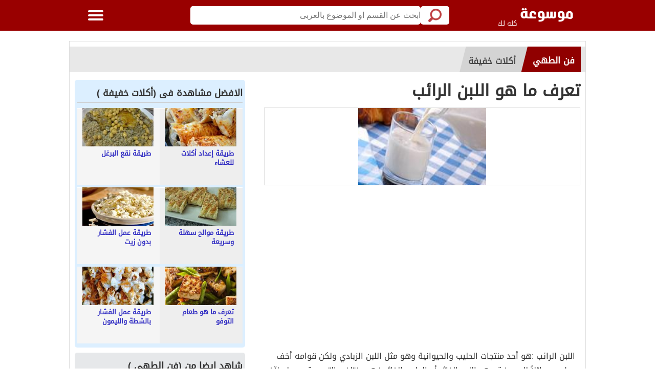

--- FILE ---
content_type: text/html; charset=UTF-8
request_url: https://wiki.kololk.com/wiki68877-fan-eltahee-%D8%AA%D8%B9%D8%B1%D9%81_%D9%85%D8%A7_%D9%87%D9%88_%D8%A7%D9%84%D9%84%D8%A8%D9%86_%D8%A7%D9%84%D8%B1%D8%A7%D8%A6%D8%A8
body_size: 15602
content:
<!DOCTYPE html>
<html lang="ar" class="client-nojs" dir="rtl">
<head>

<title>تعرف ما هو اللبن الرائب</title>
<meta name="keywords" content="الرائب,اللبن,هو,ما,تعرف,موسوعة,عربية,شاملة,مواضيع,صحة,اسره,رجيم,منوع,امراض,علاج,الطفل,الدين,حول العالم" >
<meta name="description" content="اللبن الرائب& 160; هو أحد منتجات الحليب والحيوانية وهو مثل اللبن الزبادي ولكن قوامه أخف وطعمه مائلا للحموضة وهو اللبن الخاثر أو الحليب الخاثر فهو يختلف بالتسمية من بلد لآخر لكنه يتواجد بمعظم المحلات التجارية والسوبر ماركت بجانب الأجبان وباقي الألبان. يعرف اللبن الرائب بجميع الدول العربية وهو عبارة عن" >
<link rel="profile" href="https://gmpg.org/xfn/11">
<meta name='robots' content='index, follow, max-image-preview:large, max-snippet:-1, max-video-preview:-1' />
<meta name="viewport" content="width=device-width, initial-scale=1.0, maximum-scale=1.0">
<link rel="shortcut icon" href="https://wiki.kololk.com/favicon.ico">
<meta name="application-name" content="موسوعة , كله لك"/>
<meta name="msapplication-TileColor" content="#ffffff"/>

    <script type="application/ld+json">
        {
    "@context": "https://schema.org",
    "@type": "Article",
    "headline": "",
    "datePublished": "2016-06-07T15:19:16+00:00",
    "author": {
        "@type": "Person",
        "name": "manshy"
    },
    "articleBody": "اللبن الرائب& 160; هو أحد منتجات الحليب والحيوانية وهو مثل اللبن الزبادي ولكن قوامه أخف وطعمه مائلا للحموضة وهو اللبن الخاثر أو الحليب الخاثر فهو يختلف بالتسمية من بلد لآخر لكنه يتواجد بمعظم المحلات التجارية والسوبر ماركت بجانب الأجبان وباقي الألبان. يعرف اللبن الرائب بجميع الدول العربية وهو عبارة ع..."
}    </script>
<link rel="alternate" type="application/rss+xml" title="أكلات خفيفة - موسوعة كله لك &laquo; الخلاصة" href="https://wiki.kololk.com/feed-أكلات_خفيفة" />

<link rel="dns-prefetch" href="//wiki.kololk.com" />
<link rel='dns-prefetch' href='//ajax.googleapis.com' />
<link rel='dns-prefetch' href='//tpc.googlesyndication.com' />
<link rel='dns-prefetch' href='//googleads.g.doubleclick.net' />
<link rel='dns-prefetch' href='//googleusercontent.com' />
<link rel='dns-prefetch' href='//google-analytics.com' />
<link rel='dns-prefetch' href='//www.google-analytics.com' />
<link rel='dns-prefetch' href='//cdnjs.cloudflare.com' />
<link rel='dns-prefetch' href='//ssl.google-analytics.com' />
<link rel='dns-prefetch' href='//fonts.googleapis.com' />
<link rel="dns-prefetch" href="//pagead2.googlesyndication.com">
<link rel="dns-prefetch" href="//stats.g.doubleclick.net">
<link rel="dns-prefetch" href="//fonts.gstatic.com">
<link rel='dns-prefetch' href='//googletagservices.com' />
<link rel="preconnect" href="https://fonts.gstatic.com" />


<meta name="theme-color" content="#990000">
<meta charset="UTF-8">
    <meta http-equiv="X-UA-Compatible" content="IE=edge,chrome=1">
  <meta http-equiv="Content-Type" content="text/html; charset=utf-8" />
    <!--[if lt IE 9]>
    <link rel="stylesheet" href="css/oldIE.css">
    <script src="css/html5-on-oldIE.js"></script>
     
<![endif]-->

 <meta property="og:title" content="تعرف ما هو اللبن الرائب">
 <meta property="og:type" content="article">
 <meta property="og:url" content="https://wiki.kololk.com/wiki68877-fan-eltahee-تعرف_ما_هو_اللبن_الرائب">
 <meta property="og:image" content="https://wiki.kololk.com/mws/fan-eltahee-474-1465312756.jpg">
 <meta property="og:site_name" content="موسوعة , كله لك">
 <meta property="og:description" content="اللبن الرائب& 160; هو أحد منتجات الحليب والحيوانية وهو مثل اللبن الزبادي ولكن قوامه أخف وطعمه مائلا للحموضة وهو اللبن الخاثر أو الحليب الخاثر فهو يختلف بالتسمية من بلد لآخر لكنه يتواجد بمعظم المحلات التجارية والسوبر ماركت بجانب الأجبان وباقي الألبان. يعرف اللبن الرائب بجميع الدول العربية وهو عبارة عن">

          
<link rel="canonical" href="https://wiki.kololk.com/wiki68877-fan-eltahee-تعرف_ما_هو_اللبن_الرائب" />
     
           
 <meta name="thumbnail" content="https://wiki.kololk.com/mws/fan-eltahee-474-1465312756.jpg" />



<style type="text/css">
iframe {
    width: 100%;
    height: 450px;
    border: none;
}
.read-more-paragraph {
    background: #e3e3e3;
    color: #2d2d2d;
    padding: 10px;
    font-weight: bold;
    border: 1px solid #c4c6c8;
    border-radius: 10px;
}
#articleimagediv {
    max-width: 100%;
    height: auto;
	max-height: 300px;
}
     h1, h2, h3, h4, h5, h6 {  font-size: 16px;}
  
</style>
</head>
<body>      
           




        
        
        <link href="style.css?1211532" rel="stylesheet" />


<div class="off-menu-wrapper">
  <div class="inner-wrapper"> <a id="close-off-menu" class="close-off-menu" name="startFromTop"></a> 
    

    <nav id="side-nav" class="side-nav hidden-desktop">
      <ul>
        <li><a title="التصنيفات" href="/"><span class="icon categoriesNav"></span>التصنيفات</a></li>
        <li><a title="افضل الموضيع" href="/top.html"><span class="icon browseNav"></span>افضل الموضيع</a></li>      
       <li><a  title="جديد الموضيع" href="/new.html"><span class="icon browseNav"></span>جديد الموضيع</a></li> 
         <li><a title="تسجيل الدخول" href="/login.php"><span class="icon browseNav"></span>تسجيل الدخول</a></li> 
        </ul>

      <div class="social-media hidden-desktop"> <a  title="facebook" rel="nofollow" target="_blank" class="facebook" href="https://www.facebook.com/kololkwiki"></a> <a rel="nofollow" target="_blank" title="twitter" class="twitter" href="https://twitter.com/kololkcom"></a> <a rel="publisher" target="_blank" class="google"  title="google"  href="https://plus.google.com/"></a> </div>
  
    </nav>


 



	
	
	
	
	
	
	
	
	
	
	
	
	<header class="header inside sticky nav-down">
<div class="row block-content">
<div class="columns large-3 medium-4 small-10 logo-box"> <a href="/" title="الموسوعة : أقوى موقع عربي يهتم بإثراء المحتوى العربي على الإنترنت " class="logo logo-onMobile"></a> <span class="hidden-mobile hidden-tablet" style="font-size: 13px; color: rgb(255, 255, 255);">كله لك</span></div>
<div class="columns large-8 medium-7 small-12 search inside search-onMobile" itemscope="" itemtype="https://schema.org/WebSite">
<meta itemprop="url" content="https://www.kololak.com">
<form itemtype="https://schema.org/SearchAction" itemscope="" itemprop="potentialAction" id="searchform" method="post" role="search" action="search.php" class="clearfix">
<meta itemprop="target" content="https://www.kololak.com/search-{q}">
<input onclick="return searchcheck();" type="submit" value="" class="btn">
<input itemprop="query-input" name="q" value="" type="search" id="searchbar" placeholder="ابحث عن القسم او الموضوع بالعربى" class="field" onkeyup="showResult(this.value)">
</form>
<div style="border: 1px solid rgb(182, 182, 182); float: inherit; padding: 5px 16px; font-weight: bold; color: rgb(98, 81, 81); background-color: rgb(242, 231, 9); display: block; border-radius: 0px 0px 10px 10px;display: none;" id="livesearch"></div>
<div style="border: 1px solid rgb(182, 182, 182); float: inherit; padding: 5px 16px; font-weight: bold; color: rgb(98, 81, 81); background-color: rgb(242, 231, 9); display: block; border-radius: 0px 0px 10px 10px;display: none;" id="livesearch"></div>





                   <script>
                    function searchcheck()
                    {
                    var search = document.getElementById("searchbar");
                    if (search.value == "") {
                    search.focus();
                    return false;
                    }
                    else
                    return true;
                    }












        </script>

          </div>
                   

          <!--/Search--> 
		  
		  
<div class="columns large-1 medium-1 small-2 menu-icon sticky"> <a class="off-menu-icon"> <span class="top line"></span> <span class="middle line"></span> <span class="bottom line"></span> </a> <span class="close"></span> </div>
<nav class="top-nav inside hidden-mobile hidden-tablet">
<ul>
<li><a title="التصنيفات" accesskey="1" href="/"><span class="icon categoriesNav"></span>التصنيفات</a></li>
<li><a title="افضل الموضيع" accesskey="2" href="/top.html"><span class="icon browseNav"></span>افضل الموضيع</a></li>
<li><a title="جديد الموضيع" accesskey="2" href="/new.html"><span class="icon browseNav"></span>جديد الموضيع</a></li>
      
	      <li><a  title="تسجيل الدخول" href="/login.php"><span class="icon browseNav"></span>تسجيل الدخول</a></li>   <li class="last hidden-mobile hidden-tablet"><span class="show-search"></span></li>
</ul>
</nav>
</div>
</header>
    <!--/Header--> 

        
       

<script src="https://ajax.googleapis.com/ajax/libs/jquery/1.11.1/jquery.min.js"></script>
<script type="text/javascript">

// Hide Header on on scroll down
var didScroll;
var lastScrollTop = 0;
var delta = 5;
var navbarHeight = $('header').outerHeight();

$(window).scroll(function(event){
    didScroll = true;
});

setInterval(function() {
    if (didScroll) {
        hasScrolled();
        didScroll = false;
    }
}, 250);

function hasScrolled() {
    var st = $(this).scrollTop();
    
    // Make sure they scroll more than delta
    if(Math.abs(lastScrollTop - st) <= delta)
        return;
    
    // If they scrolled down and are past the navbar, add class .nav-up.
    // This is necessary so you never see what is "behind" the navbar.
    if (st > lastScrollTop && st > navbarHeight){
        // Scroll Down
        $('header').removeClass('nav-down').addClass('nav-up');
    } else {
        // Scroll Up
        if(st + $(window).height() < $(document).height()) {
            $('header').removeClass('nav-up').addClass('nav-down');
        }
    }
    
    lastScrollTop = st;
}
$(document).ready(function(){

    $("header").mouseover(function(){
      $('header').removeClass('nav-up').addClass('nav-down');
    });

});

  







function toggle() {
	var ele = document.getElementById("livesearch");
	var text = document.getElementById("res");
	ele.style.display = "none";
}



function showResult(str) {
  if (str.length==0) {

  document.getElementById("livesearch").style.display = "none";

    return;
  }
  if (window.XMLHttpRequest) {
    // code for IE7+, Firefox, Chrome, Opera, Safari
    xmlhttp=new XMLHttpRequest();
  } else {  // code for IE6, IE5
    xmlhttp=new ActiveXObject("Microsoft.XMLHTTP");
  }
  xmlhttp.onreadystatechange=function() {
    if (xmlhttp.readyState==4 && xmlhttp.status==200) {




  document.getElementById("livesearch").style.display = "block";
      document.getElementById("livesearch").innerHTML=xmlhttp.responseText;
if (xmlhttp.responseText=="") {
  document.getElementById("livesearch").style.display = "none";
} 


    }
  }
  xmlhttp.open("GET","https://www.kololak.com/livesearch.php?q="+str,true);
  xmlhttp.send();
}










 </script>

<script>
  (function(i,s,o,g,r,a,m){i['GoogleAnalyticsObject']=r;i[r]=i[r]||function(){
  (i[r].q=i[r].q||[]).push(arguments)},i[r].l=1*new Date();a=s.createElement(o),
  m=s.getElementsByTagName(o)[0];a.async=1;a.src=g;m.parentNode.insertBefore(a,m)
  })(window,document,'script','https://www.google-analytics.com/analytics.js','ga');

  ga('create', 'UA-85176513-3', 'auto');
  ga('send', 'pageview');

</script>









<section class="container"  >     


   
 
<script async src="https://pagead2.googlesyndication.com/pagead/js/adsbygoogle.js?client=ca-pub-2872189824321098"
     crossorigin="anonymous"></script>
	 
   
        
     
    

           
               
          









<div class="row block-content inside-container"  >



     <ul class="breadcrumbs" itemscope="" itemtype="https://schema.org/BreadcrumbList">
             <li class="first-link" itemprop="itemListElement" itemscope="" itemtype="https://schema.org/ListItem">
      <a  title="فن الطهي" class="breadC-link" href="/allcategory-fan-eltahee-فن_الطهي" itemprop="item">
          <text itemprop="name">فن الطهي</text>
      </a>
      <meta itemprop="position" content="1">
             </li>

             <li class="second-link" itemprop="itemListElement" itemscope="" itemtype="https://schema.org/ListItem">
      <a title="أكلات خفيفة" class="breadC-link" href="/category-fan-eltahee-أكلات_خفيفة" itemprop="item">
          <text itemprop="name">أكلات خفيفة</text>
      </a>
      <meta itemprop="position" content="2">
             </li>
		











   
   
   
   

 </ul>
    <article class="columns large-8 medium-12 small-12">
        <div id="article-box" class="article-box">
		
		 
                <div class="article clearfix" role="article" itemscope itemtype="https://schema.org/Article">
     <h1 class="title" itemprop="name">تعرف ما هو اللبن الرائب</h1>

            <div class="article-img" itemprop="image">
             <img id="articleimagediv"  title="تعرف ما هو اللبن الرائب"
       src="https://wiki.kololk.com/thumbsmws/fan-eltahee-474-1465312756.jpg" style="width: 250px;height: 150px" width="250;" height="150"       itemprop="image"  alt="تعرف ما هو اللبن الرائب" >
         </div>

              

  



						 						<div class="article-body row" itemprop="articleBody">
						

			
											<div class="columns large-9 medium-9 small-12 left"> 
							




<p align="center">

<!-- موسوعة جديد -->
<ins class="adsbygoogle"
     style="display:block"
     data-ad-client="ca-pub-2872189824321098"
     data-ad-slot="4494765976"
     data-ad-format="auto"
     data-full-width-responsive="true"></ins>
<script>
     (adsbygoogle = window.adsbygoogle || []).push({});
</script>


</p>









<div class="article-text"> 							<div id="mw-content-text" lang="ar" dir="rtl" class="mw-content-rtl"><p>اللبن الرائب&#160;:هو أحد منتجات الحليب والحيوانية وهو مثل اللبن الزبادي ولكن قوامه أخف وطعمه مائلاً للحموضة وهو اللبن الخاثر أو الحليب الخاثر فهو يختلف بالتسمية من بلد لآخر لكنه يتواجد بمعظم المحلات التجارية والسوبر ماركت بجانب الأجبان وباقي الألبان. 
<p><br /> يعرف اللبن الرائب بجميع الدول العربية وهو عبارة عن تخمير الحليب مع القشطة لينتج لدينا اللبن الرائب، ويتم تناوله بالأجواء الحارة حيث إنّه يعمل من شدة العطش وتبريد الجسم والشعور بالإنتعاش حيث إنّ يقلل من نسبة التعرق عند شربه يومياً. <p><br /> كما أنّه وجبة مفضلة عند الأطفال لأنه يحتوي على طعم لذيذ ومميز مع القليل من الحموضة المرغوب فيها ويعطي اللبن حاجة الطفل من الكالسيوم لبناء العضلات والعظام والأسنان. <p><br /> يساعد اللبن الرائب على خسارة الوزن والتخسيس مع نظام غذائي بسيط لإحتوائه على الفيتامينات والبروتينات والكالسيوم فهو ذو فائدة غنية وعظيمة لجسم الإنسان، غير أنه يستعخدم كنوع من المقبلات مع جميع الوجبات ويمكن إضافته لأنواع السلطات المختلفة المكونة من الخضار وأيضاً الفتوش، كما أنه يستخجم في تحضير الحلويات منها الهريسة بأنواعها والبسبوسة وبعض أنواع الكيك والتشيز كيك وغيرها من الوصفات. <p><br /> تعتمد جميع الدول العربية على اللبن الرائب بشهر رمضان المبارك ليكون <a title='هو' href='https://wiki.kololk.com/search-هو'>هو</a> المشروب الممفضل والصحي الذي يبدأ به الصائم فطوره لما يحتويه من فائدة عظيمة حيث إنّه يعمل على حماية المعدة من التشنج المفاجء والإصابة بالتخمة أو المغص من بعد يوم طويل من الصيام لإحتوائه على الخمائر الطبيعيه، عدا عن ذلك فهو يساعد بسرعة عملية الهضم ويعالج أمراض المعدة من خمول وكسل بالأمعاء. 
<p><br /> يمكن أن يحضر اللبن الرائب بالمنزل ببساطة وسهولة ونحصل على الفائدة الكاملة والجودة العالية كذلك حيث إنّه يحتاج ثلاث لتر من الحليب السائل علبة من اللبن الزبادي وملعقة من الملح الصغيرة. <p>يتم وضع الحليب على النار بوعاء لا يتفاعل مع الأحماض ويترك على نار هادئة حتى يصل لدرجة الغليان من ثم نضيف الملح وعلبة اللبن بعد إزالته من عاى النار ويتم تحريمك الخليط حتى يتجانس اللبن مع الحليب من ثم نحضر شرشف دافئ ويتم لف الوعاء به ويتم وضع الوعاء بعد ذلك بمكان دافئ لمدة ليلة كاملة. <p><br /> في الصباح الباكر سوف نجد الحليب تخثر وأصبح لدينا <a title='اللبن' href='https://wiki.kololk.com/search-اللبن'>اللبن</a> <a title='الرائب' href='https://wiki.kololk.com/search-الرائب'>الرائب</a> ذو الفائدة العالية ويتم وضعه بعد ذلك بالثلاجة ويتم الإحتفاظ به بأوعية محكمة الإغلاق ويتم إستعماله مباشرة ويبقة صالحاً للإستعمال لمدة أسبوعين من تاريخ الإنتاج. </div></div>







								
						</div>

</div>
			
			
			
									<div align="center"  style="padding: 20px 0px 20px 0px;">


</div>


			

<p align="center">

<!-- موسوعة جديد -->
<ins class="adsbygoogle"
     style="display:block"
     data-ad-client="ca-pub-2872189824321098"
     data-ad-slot="4494765976"
     data-ad-format="auto"
     data-full-width-responsive="true"></ins>
<script>
     (adsbygoogle = window.adsbygoogle || []).push({});
</script>


</p>

						<div id="interactivity" class="interactivity clearfix">
							
						 
						 
						 
					
							<div class="share visible-desktop hidden-mobile hidden-tablet"> <ul><li>شارك المقالة</li>
				
											
							<li class="share-facebook"><a title="شارك على فيسبوك" rel="nofollow"  onclick="window.open('https://www.facebook.com/sharer/sharer.php?u=https://wiki.kololk.com/wiki68877-fan-eltahee-تعرف_ما_هو_اللبن_الرائب','sharer','toolbar=0,status=0,width=580,height=425');" >فيسبوك</a></li>
      <li class="share-twitter"><a title="شارك على تويتر" rel="nofollow" onclick="window.open('https://twitter.com/share?url=https://wiki.kololk.com/wiki68877-fan-eltahee-تعرف_ما_هو_اللبن_الرائب&via=kololkcom&text=تعرف ما هو اللبن الرائب','sharer','toolbar=0,status=0,width=580,height=425');" href="javascript: void(0)" >تويتر</a></li>
      <li class="share-google"><a title="شارك على جوجل+" rel="nofollow" onclick="window.open('https://plus.google.com/share?url=https://wiki.kololk.com/wiki68877-fan-eltahee-تعرف_ما_هو_اللبن_الرائب','sharer','toolbar=0,status=0,width=580,height=425');" >جوجل+</a></li>
             </ul>
         </div>
         <div id="share-on-mobile" class="share hidden-desktop"> <ul><li>شارك المقالة</li>
            <li class="share-whatsapp hidden-desktop"><a onclick="ga('send', 'event', 'share links', 'click', 'whatsapp-share-mobile', 1);LotamiAction('Share-whatsapp-mobile');" href="whatsapp://send?text=%D8%B7%DA%BE%D8%B7%C2%B9%D8%B7%C2%B1%D8%B8%D9%BE%20%D8%B8%E2%80%A6%D8%B7%C2%A7%20%D8%B8%E2%80%A1%D8%B8%CB%86%20%D8%B7%C2%A7%D8%B8%E2%80%9E%D8%B8%E2%80%9E%D8%B7%C2%A8%D8%B8%E2%80%A0%20%D8%B7%C2%A7%D8%B8%E2%80%9E%D8%B7%C2%B1%D8%B7%C2%A7%D8%B7%C2%A6%D8%B7%C2%A8%0A%2F%2F%2F%2F%2F%2F%2F%2F%2F%20%20%D8%B7%C2%B4%D8%B7%C2%A7%D8%B8%E2%80%A1%D8%B7%C2%AF%20%D8%B7%C2%A7%D8%B8%E2%80%9E%D8%B8%E2%80%A6%D8%B8%CB%86%D8%B7%C2%B6%D8%B8%CB%86%D8%B7%C2%B9%20%D8%B8%C6%92%D8%B7%C2%A7%D8%B8%E2%80%A6%D8%B8%E2%80%9E%20%2F%2F%2F%2F%2F%2F%2F%2F%2F%20%0Ahttps%3A%2F%2Fwiki.kololk.com%2Fwiki68877-fan-eltahee-%D8%B7%DA%BE%D8%B7%C2%B9%D8%B7%C2%B1%D8%B8%D9%BE_%D8%B8%E2%80%A6%D8%B7%C2%A7_%D8%B8%E2%80%A1%D8%B8%CB%86_%D8%B7%C2%A7%D8%B8%E2%80%9E%D8%B8%E2%80%9E%D8%B7%C2%A8%D8%B8%E2%80%A0_%D8%B7%C2%A7%D8%B8%E2%80%9E%D8%B7%C2%B1%D8%B7%C2%A7%D8%B7%C2%A6%D8%B7%C2%A8"   rel="nofollow"></a></li>

          			<li class="share-facebook"><a title="شارك على فيسبوك" rel="nofollow"  onclick="window.open('https://www.facebook.com/sharer/sharer.php?u=https://wiki.kololk.com/wiki68877-fan-eltahee-تعرف_ما_هو_اللبن_الرائب','sharer','toolbar=0,status=0,width=580,height=425');" >فيسبوك</a></li>
      <li class="share-twitter"><a title="شارك على تويتر" rel="nofollow" onclick="window.open('https://twitter.com/share?url=https://wiki.kololk.com/wiki68877-fan-eltahee-تعرف_ما_هو_اللبن_الرائب&via=kololkcom&text=تعرف ما هو اللبن الرائب','sharer','toolbar=0,status=0,width=580,height=425');" href="javascript: void(0)" >تويتر</a></li>
      <li class="share-google"><a title="شارك على جوجل+" rel="nofollow" onclick="window.open('https://plus.google.com/share?url=https://wiki.kololk.com/wiki68877-fan-eltahee-تعرف_ما_هو_اللبن_الرائب','sharer','toolbar=0,status=0,width=580,height=425');" >جوجل+</a></li>
             
             </ul>
         </div>
         
<div class="views" id="views"></div>
     </div>
 </div>

		

              <div id="related-list2" class="related-articles-list2">
     <h2 class="top-title">مواضيع ذات صلة بـ :  تعرف ما هو اللبن الرائب</h2>
          <ul id ="categories-list" class="row categories-list" itemscope itemtype="https://schema.org/Encyclopedia">


        
        

<li class="columns large-4 medium-3 small-6"> <a title="طريقة صنع اللبن الرائب" href="/wiki11029-fan-eltahee-طريقة_صنع_اللبن_الرائب" class="category-box" ><img title="طريقة صنع اللبن الرائب"  data-src="https://wiki.kololk.com/thumbsmws/fan-eltahee-198-1464876661.jpg" data-original="https://wiki.kololk.com/thumbsmws/fan-eltahee-198-1464876661.jpg" src="Preloader_10.png"    class="lazy avatar" width="192" height="110" alt="طريقة صنع اللبن الرائب" itemprop="articleAvatar">
     <span class="title" itemprop="articleName">طريقة صنع اللبن الرائب</span>
     </a> </li>
          

        
        

<li class="columns large-4 medium-3 small-6"> <a title="فوائد اللبن الرائب" href="/wiki50207-feeding-فوائد_اللبن_الرائب" class="category-box" ><img title="فوائد اللبن الرائب"  data-src="https://wiki.kololk.com/thumbsmws/feeding-324-1465143293.jpg" data-original="https://wiki.kololk.com/thumbsmws/feeding-324-1465143293.jpg" src="Preloader_10.png"    class="lazy avatar" width="192" height="110" alt="فوائد اللبن الرائب" itemprop="articleAvatar">
     <span class="title" itemprop="articleName">فوائد اللبن الرائب</span>
     </a> </li>
          

        
        

<li class="columns large-4 medium-3 small-6"> <a title="كيف تصنع اللبن الرائب" href="/wiki53678-mal-o-a3mal-كيف_تصنع_اللبن_الرائب" class="category-box" ><img title="كيف تصنع اللبن الرائب"  data-src="https://wiki.kololk.com/thumbsmws/mal-o-a3mal-347-1465151226.jpg" data-original="https://wiki.kololk.com/thumbsmws/mal-o-a3mal-347-1465151226.jpg" src="Preloader_10.png"    class="lazy avatar" width="192" height="110" alt="كيف تصنع اللبن الرائب" itemprop="articleAvatar">
     <span class="title" itemprop="articleName">كيف تصنع اللبن الرائب</span>
     </a> </li>
          

        
        

<li class="columns large-4 medium-3 small-6"> <a title="فوائد اللبن الرائب للبشرة" href="/wiki13872-feeding-فوائد_اللبن_الرائب_للبشرة" class="category-box" ><img title="فوائد اللبن الرائب للبشرة"  data-src="https://wiki.kololk.com/thumbsmws/nopic.jpg" data-original="https://wiki.kololk.com/thumbsmws/nopic.jpg" src="Preloader_10.png"    class="lazy avatar" width="192" height="110" alt="فوائد اللبن الرائب للبشرة" itemprop="articleAvatar">
     <span class="title" itemprop="articleName">فوائد اللبن الرائب للبشرة</span>
     </a> </li>
          

        
        

<li class="columns large-4 medium-3 small-6"> <a title="فوائد اللبن الرائب للتخسيس" href="/wiki38068-feeding-فوائد_اللبن_الرائب_للتخسيس" class="category-box" ><img title="فوائد اللبن الرائب للتخسيس"  data-src="https://wiki.kololk.com/thumbsmws/feeding-282-1465075994.jpg" data-original="https://wiki.kololk.com/thumbsmws/feeding-282-1465075994.jpg" src="Preloader_10.png"    class="lazy avatar" width="192" height="110" alt="فوائد اللبن الرائب للتخسيس" itemprop="articleAvatar">
     <span class="title" itemprop="articleName">فوائد اللبن الرائب للتخسيس</span>
     </a> </li>
          

        
        

<li class="columns large-4 medium-3 small-6"> <a title="فوائد اللبن الرائب للرجيم" href="/wiki48717-al3enah-blthat-فوائد_اللبن_الرائب_للرجيم" class="category-box" ><img title="فوائد اللبن الرائب للرجيم"  data-src="https://wiki.kololk.com/thumbsmws/al3enah-blthat-380-1465141092.jpg" data-original="https://wiki.kololk.com/thumbsmws/al3enah-blthat-380-1465141092.jpg" src="Preloader_10.png"    class="lazy avatar" width="192" height="110" alt="فوائد اللبن الرائب للرجيم" itemprop="articleAvatar">
     <span class="title" itemprop="articleName">فوائد اللبن الرائب للرجيم</span>
     </a> </li>
          
      


    </ul>
      </div>
	  

         </div>
		 

    </article>
    <aside class="columns large-4 medium-12 small-12">







          <div    >            
        <div class="side-box" style="padding: 4px 5px 3px; background: rgb(220, 239, 255) none repeat scroll 0% 0%; border-radius: 5px;"><h2 class="top-title">الافضل مشاهدة فى (أكلات خفيفة )</h2>
 <ul class="list vertical" itemscope itemtype="https://schema.org/Encyclopedia" >



        
        
<li class="columns large-6 medium-3 small-6"><a href="/wiki11052-fan-eltahee-طريقة_إعداد_أكلات_للعشاء" title="طريقة إعداد أكلات للعشاء" ><img itemprop="articleAvatar"  data-src="https://wiki.kololk.com/thumbsmws/fan-eltahee-233-1464876722.jpg" data-original="https://wiki.kololk.com/thumbsmws/fan-eltahee-233-1464876722.jpg" src="Preloader_10.png"   class=" lazy" alt="طريقة إعداد أكلات للعشاء" title="طريقة إعداد أكلات للعشاء"><span class="title" itemprop="articleName">طريقة إعداد أكلات للعشاء</span></a></li>

          

        
        
<li class="columns large-6 medium-3 small-6"><a href="/wiki11006-fan-eltahee-طريقة_نقع_البرغل" title="طريقة نقع البرغل" ><img itemprop="articleAvatar"  data-src="https://wiki.kololk.com/thumbsmws/fan-eltahee-36-1464876601.jpg" data-original="https://wiki.kololk.com/thumbsmws/fan-eltahee-36-1464876601.jpg" src="Preloader_10.png"   class=" lazy" alt="طريقة نقع البرغل" title="طريقة نقع البرغل"><span class="title" itemprop="articleName">طريقة نقع البرغل</span></a></li>

          

        
        
<li class="columns large-6 medium-3 small-6"><a href="/wiki68855-fan-eltahee-طريقة_موالح_سهلة_وسريعة" title="طريقة موالح سهلة وسريعة" ><img itemprop="articleAvatar"  data-src="https://wiki.kololk.com/thumbsmws/fan-eltahee-354-1465312695.jpg" data-original="https://wiki.kololk.com/thumbsmws/fan-eltahee-354-1465312695.jpg" src="Preloader_10.png"   class=" lazy" alt="طريقة موالح سهلة وسريعة" title="طريقة موالح سهلة وسريعة"><span class="title" itemprop="articleName">طريقة موالح سهلة وسريعة</span></a></li>

          

        
        
<li class="columns large-6 medium-3 small-6"><a href="/wiki10957-fan-eltahee-طريقة_عمل_الفشار_بدون_زيت" title="طريقة عمل الفشار بدون زيت" ><img itemprop="articleAvatar"  data-src="https://wiki.kololk.com/thumbsmws/fan-eltahee-14-1464876476.jpg" data-original="https://wiki.kololk.com/thumbsmws/fan-eltahee-14-1464876476.jpg" src="Preloader_10.png"   class=" lazy" alt="طريقة عمل الفشار بدون زيت" title="طريقة عمل الفشار بدون زيت"><span class="title" itemprop="articleName">طريقة عمل الفشار بدون زيت</span></a></li>

          

        
        
<li class="columns large-6 medium-3 small-6"><a href="/wiki68830-fan-eltahee-تعرف_ما_هو_طعام_التوفو" title="تعرف ما هو طعام التوفو" ><img itemprop="articleAvatar"  data-src="https://wiki.kololk.com/thumbsmws/fan-eltahee-307-1465312615.jpg" data-original="https://wiki.kololk.com/thumbsmws/fan-eltahee-307-1465312615.jpg" src="Preloader_10.png"   class=" lazy" alt="تعرف ما هو طعام التوفو" title="تعرف ما هو طعام التوفو"><span class="title" itemprop="articleName">تعرف ما هو طعام التوفو</span></a></li>

          

        
        
<li class="columns large-6 medium-3 small-6"><a href="/wiki10998-fan-eltahee-طريقة_عمل_الفشار_بالشطة_والليمون" title="طريقة عمل الفشار بالشطة والليمون" ><img itemprop="articleAvatar"  data-src="https://wiki.kololk.com/thumbsmws/fan-eltahee-30-1464876578.jpg" data-original="https://wiki.kololk.com/thumbsmws/fan-eltahee-30-1464876578.jpg" src="Preloader_10.png"   class=" lazy" alt="طريقة عمل الفشار بالشطة والليمون" title="طريقة عمل الفشار بالشطة والليمون"><span class="title" itemprop="articleName">طريقة عمل الفشار بالشطة والليمون</span></a></li>

          

     


          </ul>
        </div>











      <div class="side-box" style="padding: 4px 5px 3px; background: rgb(230, 232, 234) none repeat scroll 0% 0%; border-radius: 5px;margin-top: 10px;">  <h2 class="top-title">شاهد ايضا من (فن الطهي )</h2>
     <ul class="list vertical" itemscope itemtype="https://schema.org/Encyclopedia">
   


        
        
<li class="columns large-6 medium-3 small-6"><a href="/wiki69692-fan-eltahee-طريقة_عمل_الهريسة_السورية" title="طريقة عمل الهريسة السورية" ><img itemprop="articleAvatar"  data-src="https://wiki.kololk.com/thumbsmws/fan-eltahee-75167-1465314544.jpg" data-original="https://wiki.kololk.com/thumbsmws/fan-eltahee-75167-1465314544.jpg" src="Preloader_10.png"   class=" lazy"   alt="طريقة عمل الهريسة السورية" title="طريقة عمل الهريسة السورية"><span class="title" itemprop="articleName">طريقة عمل الهريسة السورية</span></a></li>

          

        
        
<li class="columns large-6 medium-3 small-6"><a href="/wiki64593-fan-eltahee-تحضير_ليالي_لبنان" title="تحضير ليالي لبنان" ><img itemprop="articleAvatar"  data-src="https://wiki.kololk.com/thumbsmws/fan-eltahee-62045-1465268449.jpg" data-original="https://wiki.kololk.com/thumbsmws/fan-eltahee-62045-1465268449.jpg" src="Preloader_10.png"   class=" lazy"   alt="تحضير ليالي لبنان" title="تحضير ليالي لبنان"><span class="title" itemprop="articleName">تحضير ليالي لبنان</span></a></li>

          

        
        
<li class="columns large-6 medium-3 small-6"><a href="/wiki65121-fan-eltahee-طريقة_خبز_الكيك_بالفرن_الكهربائي" title="طريقة خبز الكيك بالفرن الكهربائي" ><img itemprop="articleAvatar"  data-src="https://wiki.kololk.com/thumbsmws/fan-eltahee-41-1465270066.jpg" data-original="https://wiki.kololk.com/thumbsmws/fan-eltahee-41-1465270066.jpg" src="Preloader_10.png"   class=" lazy"   alt="طريقة خبز الكيك بالفرن الكهربائي" title="طريقة خبز الكيك بالفرن الكهربائي"><span class="title" itemprop="articleName">طريقة خبز الكيك بالفرن الكهربائي</span></a></li>

          

        
        
<li class="columns large-6 medium-3 small-6"><a href="/wiki18817-fan-eltahee-طريقة_سلطات_سهلة" title="طريقة سلطات سهلة" ><img itemprop="articleAvatar"  data-src="https://wiki.kololk.com/thumbsmws/fan-eltahee-31-1464969792.jpg" data-original="https://wiki.kololk.com/thumbsmws/fan-eltahee-31-1464969792.jpg" src="Preloader_10.png"   class=" lazy"   alt="طريقة سلطات سهلة" title="طريقة سلطات سهلة"><span class="title" itemprop="articleName">طريقة سلطات سهلة</span></a></li>

          

        
        
<li class="columns large-6 medium-3 small-6"><a href="/wiki72364-fan-eltahee-تعرف_ما_هو_البرغل" title="تعرف ما هو البرغل" ><img itemprop="articleAvatar"  data-src="https://wiki.kololk.com/thumbsmws/fan-eltahee-9102-1465334305.jpg" data-original="https://wiki.kololk.com/thumbsmws/fan-eltahee-9102-1465334305.jpg" src="Preloader_10.png"   class=" lazy"   alt="تعرف ما هو البرغل" title="تعرف ما هو البرغل"><span class="title" itemprop="articleName">تعرف ما هو البرغل</span></a></li>

          

        
        
<li class="columns large-6 medium-3 small-6"><a href="/wiki56853-fan-eltahee-طريقة_عمل_كريم_شانتيه_بودرة" title="طريقة عمل كريم شانتيه بودرة" ><img itemprop="articleAvatar"  data-src="https://wiki.kololk.com/thumbsmws/nopic.jpg" data-original="https://wiki.kololk.com/thumbsmws/nopic.jpg" src="Preloader_10.png"   class=" lazy"   alt="طريقة عمل كريم شانتيه بودرة" title="طريقة عمل كريم شانتيه بودرة"><span class="title" itemprop="articleName">طريقة عمل كريم شانتيه بودرة</span></a></li>

          

        
        
<li class="columns large-6 medium-3 small-6"><a href="/wiki69691-fan-eltahee-طريقة_عمل_الهريسة_الأردنية_2025" title="طريقة عمل الهريسة الأردنية 2025" ><img itemprop="articleAvatar"  data-src="https://wiki.kololk.com/thumbsmws/fan-eltahee-37067-1465314542.jpg" data-original="https://wiki.kololk.com/thumbsmws/fan-eltahee-37067-1465314542.jpg" src="Preloader_10.png"   class=" lazy"   alt="طريقة عمل الهريسة الأردنية 2025" title="طريقة عمل الهريسة الأردنية 2025"><span class="title" itemprop="articleName">طريقة عمل الهريسة الأردنية 2025</span></a></li>

          

        
        
<li class="columns large-6 medium-3 small-6"><a href="/wiki70827-fan-eltahee-طريقة_عمل_البوظة_2025" title="طريقة عمل البوظة 2025" ><img itemprop="articleAvatar"  data-src="https://wiki.kololk.com/thumbsmws/1635195352-kololk.png" data-original="https://wiki.kololk.com/thumbsmws/1635195352-kololk.png" src="Preloader_10.png"   class=" lazy"   alt="طريقة عمل البوظة 2025" title="طريقة عمل البوظة 2025"><span class="title" itemprop="articleName">طريقة عمل البوظة 2025</span></a></li>

          


   </ul>
 </div>

 <div class="side-box" style="padding: 4px 5px 3px; background: rgb(230, 232, 234) none repeat scroll 0% 0%; border-radius: 5px;margin-top: 10px;"> <h2 class="top-title">تصفح أيضاً</h2>
           <ul class="list horizontal">

        
                 
<li><a title="متى يكون فقدان الوزن المفاجئ خطرا على الصحة" href="/wiki85211-seha-متى_يكون_فقدان_الوزن_المفاجئ_خطرا_على_الصحة" >متى يكون فقدان الوزن المفاجئ خطرا على الصحة</a></li> 

          

        
                 
<li><a title="ملخص لأبرز مسلسلات رمضان 2024 والمواعيد والقنوات" href="/wiki85210-fnoon-ملخص_لأبرز_مسلسلات_رمضان_2024_والمواعيد_والقنوات" >ملخص لأبرز مسلسلات رمضان 2024 والمواعيد والقنوات</a></li> 

          

        
                 
<li><a title="فوائد ومخاطر شراء العملات الرقمية تعرف عليها" href="/wiki85209-mal-o-a3mal-فوائد_ومخاطر_شراء_العملات_الرقمية_تعرف_عليها" >فوائد ومخاطر شراء العملات الرقمية تعرف عليها</a></li> 

          

        
                 
<li><a title="متلازمة النفق الرسغي بسبب استخدام الكمبيوتر لفترات طويلة" href="/wiki85208-seha-متلازمة_النفق_الرسغي_بسبب_استخدام_الكمبيوتر_لفترات_طويلة" >متلازمة النفق الرسغي بسبب استخدام الكمبيوتر لفترات طويلة</a></li> 

          

        
                 
<li><a title="تفسير رؤية الفيل يطاردني في المنام" href="/wiki85207-al7aya-o-almojtama3-تفسير_رؤية_الفيل_يطاردني_في_المنام" >تفسير رؤية الفيل يطاردني في المنام</a></li> 

          

        
                 
<li><a title="تفسير رؤية الساق في المنام" href="/wiki85206-al7aya-o-almojtama3-تفسير_رؤية_الساق_في_المنام" >تفسير رؤية الساق في المنام</a></li> 

          

        
                 
<li><a title="نزل احدث تردد لقناة ميكى كيدز الجديده على نايل سات 2024" href="/wiki85205-taqneh-نزل_احدث_تردد_لقناة_ميكى_كيدز_الجديده_على_نايل_سات_2024" >نزل احدث تردد لقناة ميكى كيدز الجديده على نايل سات 2024</a></li> 

          

        
                 
<li><a title="كيف أعرف أن زوجي يخونني وكيف اعالج مشكلة الخيانة" href="/wiki85204-alzawaj-o-al7oob-كيف_أعرف_أن_زوجي_يخونني_وكيف_اعالج_مشكلة_الخيانة" >كيف أعرف أن زوجي يخونني وكيف اعالج مشكلة الخيانة</a></li> 

          

        
                 
<li><a title="بوستات وكلمات مؤثرة عن الموت 2024 عن الحزن والفقد" href="/wiki85203-taqneh-بوستات_وكلمات_مؤثرة_عن_الموت_2024_عن_الحزن_والفقد" >بوستات وكلمات مؤثرة عن الموت 2024 عن الحزن والفقد</a></li> 

          

        
                 
<li><a title="كيفية استخراج بطاقة صراف بديلة لبنوك الراجحي والأهلي" href="/wiki85202-taqneh-كيفية_استخراج_بطاقة_صراف_بديلة_لبنوك_الراجحي_والأهلي" >كيفية استخراج بطاقة صراف بديلة لبنوك الراجحي والأهلي</a></li> 

          

        
                 
<li><a title="ميكروسوفت تعزز جودة الصوت في نظام windows 11" href="/wiki85201-taqneh-ميكروسوفت_تعزز_جودة_الصوت_في_نظام_windows_11" >ميكروسوفت تعزز جودة الصوت في نظام windows 11</a></li> 

          

        
                 
<li><a title="الدولار اليوم مقابل الجنيه المصري في 17 يناير 2024 والسوق السوداء يوصل 60" href="/wiki85200-mal-o-a3mal-الدولار_اليوم_مقابل_الجنيه_المصري_في_17_يناير_2024_والسوق_السوداء_يوصل_60" >الدولار اليوم مقابل الجنيه المصري في 17 يناير 2024 والسوق السوداء يوصل 60</a></li> 

          

        
                 
<li><a title="اسرع طريقة لاستخراج جواز سفر مصري خلال 24 ساعة فقط" href="/wiki85199-taqneh-اسرع_طريقة_لاستخراج_جواز_سفر_مصري_خلال_24_ساعة_فقط" >اسرع طريقة لاستخراج جواز سفر مصري خلال 24 ساعة فقط</a></li> 

          

        
                 
<li><a title="عادات تساعد جسمك اسرع لحرق الدهون 2024" href="/wiki85198-feeding-عادات_تساعد_جسمك_اسرع_لحرق_الدهون_2024" >عادات تساعد جسمك اسرع لحرق الدهون 2024</a></li> 

          

        
                 
<li><a title="فوائد الكركم للجسم تعرف عليها وعلى الاضرار على الصحة" href="/wiki85197-feeding-فوائد_الكركم_للجسم_تعرف_عليها_وعلى_الاضرار_على_الصحة" >فوائد الكركم للجسم تعرف عليها وعلى الاضرار على الصحة</a></li> 

          

        
                 
<li><a title="السمن النباتي خطر يسبب الوفاه للانسان" href="/wiki85196-seha-السمن_النباتي_خطر_يسبب_الوفاه_للانسان" >السمن النباتي خطر يسبب الوفاه للانسان</a></li> 

          

        
                 
<li><a title="محمد رمضان يرد على الانتقادات بعد تداول صور تظهر تقبيله من فنانة كويتية" href="/wiki85195-fnoon-محمد_رمضان_يرد_على_الانتقادات_بعد_تداول_صور_تظهر_تقبيله_من_فنانة_كويتية" >محمد رمضان يرد على الانتقادات بعد تداول صور تظهر تقبيله من فنانة كويتية</a></li> 

          

        
                 
<li><a title="تحديث 2025 لتردد اشارة قناة نايل سبورت nile sport" href="/wiki85194-taqneh-تحديث_2025_لتردد_اشارة_قناة_نايل_سبورت_nile_sport" >تحديث 2025 لتردد اشارة قناة نايل سبورت nile sport</a></li> 

          

        
                 
<li><a title="تفسير وتحليل رؤية الكرنب الاخضر في المنام للعزباء" href="/wiki85193-al7aya-o-almojtama3-تفسير_وتحليل_رؤية_الكرنب_الاخضر_في_المنام_للعزباء" >تفسير وتحليل رؤية الكرنب الاخضر في المنام للعزباء</a></li> 

          

        
                 
<li><a title="ما هى الطريقة لشراء زيارات إلى موقعك وزيادة ارباح ادسنس" href="/wiki85192-taqneh-ما_هى_الطريقة_لشراء_زيارات_إلى_موقعك_وزيادة_ارباح_ادسنس" >ما هى الطريقة لشراء زيارات إلى موقعك وزيادة ارباح ادسنس</a></li> 

          

        
                 
<li><a title="20 سؤالا صريحا وقويا بين الأصدقاء مع الأجوبة" href="/wiki85191-monawa3at-20_سؤالا_صريحا_وقويا_بين_الأصدقاء_مع_الأجوبة" >20 سؤالا صريحا وقويا بين الأصدقاء مع الأجوبة</a></li> 

          

        
                 
<li><a title="متى يوم القيامة وعلاماته وهل يوم القيامه اقترب" href="/wiki85190-eslam-متى_يوم_القيامة_وعلاماته_وهل_يوم_القيامه_اقترب" >متى يوم القيامة وعلاماته وهل يوم القيامه اقترب</a></li> 

          

        
                 
<li><a title="تعرف على شروط التقديم على سلفة عبر منصة نفاذ الوطني" href="/wiki85189-taqneh-تعرف_على_شروط_التقديم_على_سلفة_عبر_منصة_نفاذ_الوطني" >تعرف على شروط التقديم على سلفة عبر منصة نفاذ الوطني</a></li> 

          

        
                 
<li><a title="نزل تردد اشارة قناة mbc مصر الجديده 2025" href="/wiki85188-taqneh-نزل_تردد_اشارة_قناة_mbc_مصر_الجديده_2025" >نزل تردد اشارة قناة mbc مصر الجديده 2025</a></li> 

          

        
                 
<li><a title="التسجيل فى منحة الطلبة بالرعاية الاجتماعية 2025 بالعراق" href="/wiki85187-taqneh-التسجيل_فى_منحة_الطلبة_بالرعاية_الاجتماعية_2025_بالعراق" >التسجيل فى منحة الطلبة بالرعاية الاجتماعية 2025 بالعراق</a></li> 

          

        
                 
<li><a title="تردد جديد لقناة العربية al arabiya الجديد 2025" href="/wiki85186-taqneh-تردد_جديد_لقناة_العربية_al_arabiya_الجديد_2025" >تردد جديد لقناة العربية al arabiya الجديد 2025</a></li> 

          

        
                 
<li><a title="اختار افضل أسماء بنات من اللغة العربية جميله وحديثة" href="/wiki85185-alaosra-اختار_افضل_أسماء_بنات_من_اللغة_العربية_جميله_وحديثة" >اختار افضل أسماء بنات من اللغة العربية جميله وحديثة</a></li> 

          

        
                 
<li><a title="تردد قناة القرآن الكريم السعودية استمتع بسماع القرآن الكريم بصوت القراء في الحرم" href="/wiki85184-taqneh-تردد_قناة_القرآن_الكريم_السعودية_استمتع_بسماع_القرآن_الكريم_بصوت_القراء_في_الحرم" >تردد قناة القرآن الكريم السعودية استمتع بسماع القرآن الكريم بصوت القراء في الحرم</a></li> 

          

        
                 
<li><a title="تردد جديد لقناة الجزيرة الفضائية على نايل سات 2025" href="/wiki85183-taqneh-تردد_جديد_لقناة_الجزيرة_الفضائية_على_نايل_سات_2025" >تردد جديد لقناة الجزيرة الفضائية على نايل سات 2025</a></li> 

          

        
                 
<li><a title="تجربتي في البيع عبر أمازون 2025" href="/wiki85182-taqneh-تجربتي_في_البيع_عبر_أمازون_2025" >تجربتي في البيع عبر أمازون 2025</a></li> 

          
	


        </ul>
            </div>
			
			
			


   </div>
         </aside>
</div>
<div class="popup-overlay"></div>


   


   
<script>

var defaultText = '';
$('.search .form-field').focus(function() {
    defaultText = $(this).attr("placeholder");
    $(this).attr("placeholderold", defaultText);
    $(this).attr('placeholder', '');
});
$('.search .form-field').blur(function() {
    if ($(this).val() == '') {
        defaultText = $(this).attr("placeholderold");
        $(this).attr("placeholder", defaultText);
    }
});
$('.off-menu-icon').click(function() {
    if ($(window).width() <= 969) {
        $('.inner-wrapper, .header').animate({
 left: '250px'
        });
        $('.search-onMobile').animate({
 left: '280px',
 right: '0'
        });
        $('html').css('overflow-x', 'hidden');
        $('.close-off-menu').css('display', 'block');
        $('.side-nav').animate({
 left: '0'
        });
        $('html').css('overflow-y', 'hidden');
    }
});
$('.close-off-menu, .menu-icon .close').click(function() {
    $('.inner-wrapper, .header').animate({
        left: '0'
    });
    $('.search-onMobile').animate({
        left: '30px',
        right: '95px'
    });
    $('.close-off-menu').css('display', 'none');
    $('.side-nav').animate({
        left: '-250px'
    });
    $('html').css('overflow-y', 'auto');
});;
$('.menu-icon .off-menu-icon').click(function() {
    $('.off-menu-icon .top').css({
        'position': 'absolute',
        'top': '8px',
        'transform': 'rotate(45deg)'
    });
    $('.off-menu-icon .middle').hide();
    $('.off-menu-icon .bottom').css({
        'position': 'absolute',
        'top': '8px',
        'transform': 'rotate(-45deg)'
    });
    $('.menu-icon .close, .top-nav.sticky, .top-nav.inside').show();
    $('.top-nav.sticky').css('top', '60px');
});
$('.menu-icon .close, .close-off-menu').click(function() {
    $('.off-menu-icon .top').css({
        'position': 'static',
        'transform': 'rotate(0)'
    });
    $('.off-menu-icon .middle').show();
    $('.off-menu-icon .bottom').css({
        'position': 'static',
        'transform': 'rotate(0)'
    });
    $('.menu-icon .close, .top-nav.inside').hide();
    $('.top-nav.sticky').css('top', '-1000px');
});
$('.menu-icon.sticky .off-menu-icon').click(function() {
    $('.top-nav').show();
});
var sticky_offset = 0;

$('.user-account .user-nav').mouseover(function() {
    $('.user-account .info').show();
});
$('.user-account .user-nav').mouseout(function() {
    $('.user-account .info').hide();
});
$('.user-account .info').mouseover(function() {
    $(this).show();
});
$('.user-account .info').mouseout(function() {
    $(this).hide();
});
$('.search .fieldOldIE').focus(function() {
    $(this).css('color', '#333');
});
$('.search .fieldOldIE').blur(function() {
    $(this).css('color', '#999');
});

function isElementVisible(elementToBeChecked) {
    if (!$(elementToBeChecked).size()) return false;
    var docViewTop = $(window).scrollTop();
    var docViewBottom = docViewTop + $(window).height();
    var elemTop = $(elementToBeChecked).offset().top;
    var elemBottom = elemTop + $(elementToBeChecked).height();
    return ((elemBottom >= docViewBottom) && (elemTop <= docViewTop));
}
var offset = 220;
var duration = 0;
$(window).scroll(function() {
    isOnView = isElementVisible('.article-box, .categories-list');
    if ($(window).scrollTop() < offset) {
        $('.move-down, .back-to-top, .read-more-article, .interactivity .share').fadeOut(duration);
    } else if (isOnView) {
        $('.move-down').fadeIn(duration);
        $('.back-to-top').fadeOut(duration);
        $('.interactivity .share').fadeOut(duration);
        $('.interactivity .read-more-article').fadeIn(duration);
    } else {
        $('.back-to-top').fadeIn(duration);
        $('.move-down').fadeOut(duration);
        $('.interactivity .share').fadeOut(duration);
        $('.interactivity .read-more-article').fadeIn(duration);
        if ($(window).scrollTop() > 2000) {
 $('.interactivity .share').css('display', 'table');
 $('.interactivity .share').fadeIn(duration);
 $('.interactivity .read-more-article').fadeOut(duration);
        }
    }
});
$('.move-down').click(function(event) {
    event.preventDefault();
    $('html, body').animate({
        scrollTop: ($('#views').offset().top)
    }, 500);
    $('.back-to-top').css('z-index', '999');
})
$('.back-to-top').click(function(event) {
    event.preventDefault();
    $('html, body').animate({
        scrollTop: 0
    }, 500);
});
$('.go-to-categories').click(function(event) {
    event.preventDefault();
    $('html, body').animate({
        scrollTop: ($('.container.home').offset().top - 55)
    }, 500);
});

if ($(".related-articles-list1").length != 0) {
    $(document).scroll(function() {
        var offset = $('.related-articles-list1').offset();
        var posY = offset.top - $(window).scrollTop();
        var isOnView = isElementCrossed('.related-articles-list2');
        if ($('.related-articles-list1').css('position') == 'fixed') {
 if (isOnView) {
     $('.related-articles-list1').css('position', 'static');
 }
 if (($('#mw-content-text').offset().top + 10) >= $('.related-articles-list1').offset().top) {
     $('.related-articles-list1').css('position', 'static');
 }
        } else {
 if (posY < 70 && !isOnView) {
     $('.related-articles-list1').css({
         'position': 'fixed',
         'top': '80px'
     });
 }
        }
    });
};
$('.popup-icon').click(function(e) {
    e.preventDefault();
    $('.popup-overlay').show();
});
$('.popup-container .close, .popup-overlay').click(function(e) {
    e.preventDefault();
    $('.popup-overlay').hide();
    $('.popup-container').hide();
});
$('.row .row:last-child').css('margin-bottom', '0');
$('.nav-bar ul li:last-child').css('border-right', '0 none');
$('.nav-bar ul li:last-child').css('border-bottom', '0 none');
$('.off-menu ul li ul:last-child').css('border-bottom', '1px solid #222');
$('.pagination li:last-child > a').css('margin-right', '0');;

$('.new-article').click(function() {
    $('#new-article').show();
});
$('.choose-article').click(function() {
    $('#choose-article').show();
});
if ($(document).height() <= $(window).height()) {
    $('.footer').css({
        'position': 'fixed',
        'bottom': '0',
        'width': '100%',
        'height': 'auto'
    });
}
</script>
    

         
<script type="text/javascript">
    /* Add Extra Info to Copied Text */
    function addLink() {
        if (window.getSelection().containsNode(document.getElementsByClassName('article-text')[0], true)) {
 var selectiontext = window.getSelection();
 var htmloverflowx=$('html').css('overflow-x');
 var sel = window.getSelection();
 var pagelink = "<br /><br /> إقرأ المزيد على موسوعة : <a href='" + document.location.href + "'>" + document.location.href + "</a>";
 var div = $( '<div>', {class:'copy-paste-extra-nu',style: 'position:fixed;width:0px;height:0px;', html: sel + pagelink} );
 $('html').css('overflow-x','hidden') ;
 $( 'body' ).append( div );
 sel.selectAllChildren( div[0] );


 window.setTimeout(function () {
     $( '.copy-paste-extra-nu' ).remove();
     $('html').css('overflow-x',htmloverflowx) ;
 }, 0);

        }

    }


    document.oncopy = addLink;

    /* /Add Extra Info to Copied Text */
</script>
<script type="text/javascript">
    /* Article Page - Related Articles */
    function isElementCrossed(elementToBeChecked) {
        var TopView = $(this).scrollTop() + 80;
        var BotView = TopView + $(elementToBeChecked).height();
        var TopElement = $(elementToBeChecked).offset().top;
        var BotElement = TopElement + $(elementToBeChecked).height();
        TopElement = TopElement - 80;
        return ((BotView >= TopElement));
    }


    /* /Article Page - Related Articles */
	
	
	  var _javascript_content_array = [];
		
			
        
        

	 
	 

_javascript_content_array.push({id:"11029",title:" طريقة صنع اللبن الرائب", url: "/wiki11029-fan-eltahee-طريقة_صنع_اللبن_الرائب"});



	
        
        

	 
	 

_javascript_content_array.push({id:"50207",title:" فوائد اللبن الرائب", url: "/wiki50207-feeding-فوائد_اللبن_الرائب"});



	
        
        

	 
	 

_javascript_content_array.push({id:"53678",title:" كيف تصنع اللبن الرائب", url: "/wiki53678-mal-o-a3mal-كيف_تصنع_اللبن_الرائب"});



	
        
        

	 
	 

_javascript_content_array.push({id:"13872",title:" فوائد اللبن الرائب للبشرة", url: "/wiki13872-feeding-فوائد_اللبن_الرائب_للبشرة"});



	
        
        

	 
	 

_javascript_content_array.push({id:"38068",title:" فوائد اللبن الرائب للتخسيس", url: "/wiki38068-feeding-فوائد_اللبن_الرائب_للتخسيس"});



	
        
        

	 
	 

_javascript_content_array.push({id:"48717",title:" فوائد اللبن الرائب للرجيم", url: "/wiki48717-al3enah-blthat-فوائد_اللبن_الرائب_للرجيم"});



	








    var _contents = [];

 var _paragraphs = $('.article-body  p');
    if(_paragraphs.length < 5){

 var _paragraphs = $('.article-body  p');
   }
    var _middle = Math.ceil((_paragraphs.length / 2));
    console.log('-p:' + _paragraphs.length + ' _m ' + _middle);
    $.each(_paragraphs, function (index, paragraph) {
        if(index == 1){
            var _content = _javascript_content_array[0];
            var _content_2 = _javascript_content_array[1];
            var content_to_append = " إقرأ أيضا:  ";
            content_to_append = '<p class="read-more-paragraph" >'+ content_to_append + '<a href="'+_content['url']+'" title="'+_content['title']+'">'+_content['title']+'</a>'+'</p>';
            if(_middle == 1){
                content_to_append = content_to_append + '<p class="read-more-paragraph" >'+ ' إقرأ أيضا:  ' + '<a href="'+_content_2['url']+'" title="'+_content_2['title']+'">'+_content_2['title']+'</a>'+'</p>';
            }

            $(paragraph).after(content_to_append);
        }else if(index == _middle && index > 1){
            var _content = _javascript_content_array[1];
            var content_to_append = " إقرأ أيضا:  ";
            content_to_append = '<p class="read-more-paragraph" >'+ content_to_append + '<a href="'+_content['url']+'" title="'+_content['title']+'">'+_content['title']+'</a>'+'</p>';
            $(paragraph).after(content_to_append);
        }
    });
	
</script>
                
           
           
          </section>
      
	  
	     
<script  src="notallowed.js?2022" ></script>
	  
	<div id="d3mk-netwwork-message" class="msgmsg-box-wpcp hideme"><span></span><b></b></div>

	<style type="text/css">
	#d3mk.com_mask
	{
		position: absolute;
		bottom: 0;
		left: 0;
		position: fixed;
		right: 0;
		top: 0;
		background-color: #000;
		pointer-events: none;
		display: none;
		z-index: 10000;
		animation: 0.5s ease 0s normal none 1 running ngdialog-fadein;
		background: rgba(0, 0, 0, 0.4) none repeat scroll 0 0;
	}
	#d3mk-netwwork-message {
	    direction: ltr;
	    text-align: center;
	    transition: opacity 900ms ease 0s;
		pointer-events: none;
	    z-index: 99999999;
	}
	.hideme {
    	opacity:0;
    	visibility: hidden;
	}
	.showme {
    	opacity:1;
    	visibility: visible;
	}
	.msgmsg-box-wpcp {
		border-radius: 10px;
		color: #555555;
		font-family: Tahoma;
		font-size: 11px;
		margin: 10px;
		padding: 10px 36px;
		position: fixed;
		width: 255px;
		top: 50%;
  		left: 50%;
  		margin-top: -10px;
  		margin-left: -130px;
  		-webkit-box-shadow: 0px 0px 34px 2px #f2bfbf;
		-moz-box-shadow: 0px 0px 34px 2px #f2bfbf;
		box-shadow: 0px 0px 34px 2px #f2bfbf;
	}
	.msgmsg-box-wpcp b {
		font-weight:bold;
		text-transform:uppercase;
	}
		.warning-wpcp {
		background:#ffecec ;
		border:1px solid #f2bfbf;
	}
    </style>
   

	 <script>

	 $(function() {
		 


	  var $q = function(q, res){
	        if (document.querySelectorAll) {
	          res = document.querySelectorAll(q);
	        } else {
	          var d=document
	            , a=d.styleSheets[0] || d.createStyleSheet();
	          a.addRule(q,'f:b');
	          for(var l=d.all,b=0,c=[],f=l.length;b<f;b++)
	            l[b].currentStyle.f && c.push(l[b]);

	          a.removeRule(0);
	          res = c;
	        }
	        return res;
	      }
	    , addEventListener = function(evt, fn){
	        window.addEventListener
	          ? this.addEventListener(evt, fn, false)
	          : (window.attachEvent)
	            ? this.attachEvent('on' + evt, fn)
	            : this['on' + evt] = fn;
	      }
	    , _has = function(obj, key) {
	        return Object.prototype.hasOwnProperty.call(obj, key);
	      }
	    ;

	  function loadImage (el, fn) {
	    var img = new Image()
	      , src = el.getAttribute('data-src');
	    img.onload = function() {
	      if (!! el.parent)
	        el.parent.replaceChild(img, el)
	      else
	        el.src = src;

	      fn? fn() : null;
	    }
	    img.src = src;
	  }

	  function elementInViewport(el) {
	    var rect = el.getBoundingClientRect()

	    return (
	       rect.top    >= 0
	    && rect.left   >= 0
	    && rect.top <= (window.innerHeight || document.documentElement.clientHeight)
	    )
	  }

	    var images = new Array()
	      , query = $q('img.lazy')
	      , processScroll = function(){
	          for (var i = 0; i < images.length; i++) {
	            if (elementInViewport(images[i])) {
	              loadImage(images[i], function () {
	                images.splice(i, i);
	              });
	            }
	          };
	        }
	      ;

	    for (var i = 0; i < query.length; i++) {
	      images.push(query[i]);
	    };

	    processScroll();
	    addEventListener('scroll',processScroll);

	  });
	</script>

	<div style="padding: 10px;text-align: center;font-weight: bold;color: #900;font-style: normal;font-stretch: normal;line-height: 1.5;letter-spacing: normal;text-decoration: none;margin: 10px;">
	 
	  <a title="اذكار الصباح" href="https://ar.kololk.com/wiki72757-eslam-%D8%A3%D8%B0%D9%83%D8%A7%D8%B1_%D8%A7%D9%84%D8%B5%D8%A8%D8%A7%D8%AD_%D9%83%D8%A7%D9%85%D9%84%D8%A9">اذكار الصباح</a>
 - 
<a title="نوع غشاء البكاره" href="https://ar.kololk.com/wiki81986-seha-%D9%83%D9%8A%D9%81_%D8%A3%D8%B9%D8%B1%D9%81_%D9%86%D9%88%D8%B9_%D8%BA%D8%B4%D8%A7%D8%A1_%D8%A7%D9%84%D8%A8%D9%83%D8%A7%D8%B1%D9%87_%D8%A8%D9%83%D9%84_%D8%B3%D9%87%D9%88%D9%84%D9%87">نوع غشاء البكاره</a> 
 - 
<a title="الحروف الابجدية" href="https://ar.kololk.com/wiki46446-ta3leem-%D8%AA%D8%B1%D8%AA%D9%8A%D8%A8_%D8%A7%D9%84%D8%AD%D8%B1%D9%88%D9%81_%D8%A7%D9%84%D8%A7%D8%A8%D8%AC%D8%AF%D9%8A%D8%A9_%D8%A7%D9%84%D8%B9%D8%B1%D8%A8%D9%8A%D8%A9">الحروف الابجدية</a>
 - 
<a  title="كلام رومانسي" href="https://ar.kololk.com/wiki47149-hekam-o-aqwaal-%D9%83%D9%84%D8%A7%D9%85_%D8%B1%D9%88%D9%85%D8%A7%D9%86%D8%B3%D9%8A_%D9%84%D8%AD%D8%A8%D9%8A%D8%A8%D8%AA%D9%8A">كلام رومانسي</a>
 - 
<a title="شهر 12" href="https://ar.kololk.com/wiki37587-tasleh-o-al3ab-%D8%AA%D8%B9%D8%B1%D9%81_%D9%85%D8%A7_%D9%87%D9%88_%D8%A8%D8%B1%D8%AC_%D8%B4%D9%87%D8%B1_12">شهر 12</a>
 -  
<a title="كلام عن الام" href="https://ar.kololk.com/wiki56186-hekam-o-aqwaal-%D9%83%D9%84%D8%A7%D9%85_%D8%AC%D9%85%D9%8A%D9%84_%D8%B9%D9%86_%D8%A7%D9%84%D8%A7%D9%85">كلام عن الام</a>
 -  
<a  title="كلام جميل" href="https://ar.kololk.com/wiki13439-hekam-o-aqwaal-%D9%83%D9%84%D8%A7%D9%85_%D8%AC%D9%85%D9%8A%D9%84_%D9%88%D8%B1%D8%A7%D8%A6%D8%B9_%D8%B9%D9%86_%D8%A7%D9%84%D8%AD%D9%8A%D8%A7%D8%A9">كلام جميل</a>
 -  
<a title="صفحات القرآن" href="https://ar.kololk.com/wiki3285-eslam-%D9%83%D9%85_%D9%87%D9%88_%D8%B9%D8%AF%D8%AF_%D8%B5%D9%81%D8%AD%D8%A7%D8%AA_%D8%A7%D9%84%D9%82%D8%B1%D8%A2%D9%86_%D8%A7%D9%84%D9%83%D8%B1%D9%8A%D9%85">صفحات القرآن</a>
 -  
<a title="الجري السريع" href="https://ar.kololk.com/wiki62169-ta3leem-%D8%AA%D8%B9%D8%B1%D9%8A%D9%81_%D9%88%D9%85%D8%B9%D9%86%D9%89_%D8%A7%D9%84%D8%AC%D8%B1%D9%8A_%D8%A7%D9%84%D8%B3%D8%B1%D9%8A%D8%B9">الجري السريع</a>
 -  
<a title="ترددات القنوات" href="https://ar.kololk.com/category-taqneh-%D8%AA%D8%B1%D8%AF%D8%AF%D8%A7%D8%AA_%D8%A7%D9%84%D9%82%D9%86%D9%88%D8%A7%D8%AA">ترددات القنوات</a>
 -  
<a title="كلام جميل عن الحب" href="https://ar.kololk.com/wiki21423-alzawaj-o-al7oob-%D9%83%D9%84%D8%A7%D9%85_%D9%81%D9%8A_%D8%A7%D9%84%D8%AD%D8%A8_%D9%82%D8%B5%D9%8A%D8%B1_%D9%88%D9%85%D8%B9%D8%A8%D8%B1">كلام جميل عن الحب</a>
 -  
<a title="كلمات عن الام" href="https://ar.kololk.com/wiki56186-hekam-o-aqwaal-%D9%83%D9%84%D8%A7%D9%85_%D8%AC%D9%85%D9%8A%D9%84_%D8%B9%D9%86_%D8%A7%D9%84%D8%A7%D9%85">كلمات عن الام</a>
 -  
<a title="كلام في الحب" href="https://ar.kololk.com/wiki21423-alzawaj-o-al7oob-%D9%83%D9%84%D8%A7%D9%85_%D9%81%D9%8A_%D8%A7%D9%84%D8%AD%D8%A8_%D9%82%D8%B5%D9%8A%D8%B1_%D9%88%D9%85%D8%B9%D8%A8%D8%B1">كلام في الحب</a>
 -  
<a title="عبارات تهاني" href="https://ar.kololk.com/category-hekam-o-aqwaal-%D8%B9%D8%A8%D8%A7%D8%B1%D8%A7%D8%AA_%D8%AA%D9%87%D8%A7%D9%86%D9%8A">عبارات تهاني</a>
 -  
<a title="كلام حب و عشق" href="https://ar.kololk.com/wiki10223-hekam-o-aqwaal-%D9%83%D9%84%D8%A7%D9%85_%D8%AD%D8%A8_%D9%88%D8%B9%D8%B4%D9%82_%D9%82%D8%B5%D9%8A%D8%B1">كلام حب و عشق</a>
 -  
<a title="طرق إثارة" href="https://ar.kololk.com/wiki81980-seha-%D8%A7%D9%81%D8%B6%D9%84_%D8%B7%D8%B1%D9%82_%D8%A5%D8%AB%D8%A7%D8%B1%D8%A9_%D9%84%D9%84%D9%85%D8%B1%D8%A3%D8%A9">طرق إثارة</a>
 -  
<a title="دعاء للمريض" href="https://ar.kololk.com/wiki47796-eslam-%D8%AF%D8%B9%D8%A7%D8%A1_%D9%84%D9%84%D9%85%D8%B1%D9%8A%D8%B6_%D8%A8%D8%A7%D9%84%D8%B4%D9%81%D8%A7%D8%A1">دعاء للمريض</a>
 -  
<a title="كلام حلو" href="https://ar.kololk.com/wiki62509-hekam-o-aqwaal-%D9%83%D9%84%D8%A7%D9%85_%D8%AD%D9%84%D9%88_%D9%82%D8%B5%D9%8A%D8%B1">كلام حلو</a>
 -  
<a title="الحروف العربية" href="https://ar.kololk.com/wiki46446-ta3leem-%D8%AA%D8%B1%D8%AA%D9%8A%D8%A8_%D8%A7%D9%84%D8%AD%D8%B1%D9%88%D9%81_%D8%A7%D9%84%D8%A7%D8%A8%D8%AC%D8%AF%D9%8A%D8%A9_%D8%A7%D9%84%D8%B9%D8%B1%D8%A8%D9%8A%D8%A9">الحروف العربية</a>

 -  
<a title="العشق" href="https://ar.kololk.com/wiki47218-hekam-o-aqwaal-%D8%AA%D8%B9%D8%B1%D9%81_%D9%85%D8%A7_%D9%87%D9%88_%D8%A7%D9%84%D8%B9%D8%B4%D9%82">العشق</a>

 -  
<a title="دعاء للميت" href="https://ar.kololk.com/wiki56537-eslam-%D8%A7%D8%AD%D8%B3%D9%86_%D8%AF%D8%B9%D8%A7%D8%A1_%D9%84%D9%84%D9%85%D9%8A%D8%AA">دعاء للميت</a>

 -  
<a title="تفسير أحلام" href="https://ar.kololk.com/category-al7aya-o-almojtama3-%D8%AA%D9%81%D8%B3%D9%8A%D8%B1_%D8%A3%D8%AD%D9%84%D8%A7%D9%85">تفسير أحلام</a>
 -  
<a title="ادعية رمضان" href="https://ar.kololk.com/wiki45368-eslam-%D8%AF%D8%B9%D8%A7%D8%A1_%D8%B1%D9%85%D8%B6%D8%A7%D9%86_%D9%88_%D8%A7%D8%AF%D8%B9%D9%8A%D8%A9_%D8%B1%D9%85%D8%B6%D8%A7%D9%86__2021">ادعية رمضان</a>
 -  
<a title="الوضوء الأكبر" href="https://ar.kololk.com/wiki67012-eslam-%D8%B7%D8%B1%D9%8A%D9%82%D8%A9_%D8%A7%D9%84%D9%88%D8%B6%D9%88%D8%A1_%D8%A7%D9%84%D8%A3%D9%83%D8%A8%D8%B1">الوضوء الأكبر</a>
 -  
<a title="أعرف نوع الجنين" href="https://ar.kololk.com/wiki12708-seha-%D9%83%D9%8A%D9%81_%D8%A3%D8%B9%D8%B1%D9%81_%D9%86%D9%88%D8%B9_%D8%A7%D9%84%D8%AC%D9%86%D9%8A%D9%86">أعرف نوع الجنين</a>

 -  
<a title="كلام جميل"  href="https://ar.kololk.com/wiki13439-hekam-o-aqwaal-%D9%83%D9%84%D8%A7%D9%85_%D8%AC%D9%85%D9%8A%D9%84_%D9%88%D8%B1%D8%A7%D8%A6%D8%B9_%D8%B9%D9%86_%D8%A7%D9%84%D8%AD%D9%8A%D8%A7%D8%A9">كلام جميل</a>







 </div>




 




       <footer class="footer">
   
      
الموسوعة : أقوى موقع عربي يهتم بإثراء المحتوى العربي على الإنترنت و يحتوى على أكثر من 100 ألف موضوع فى مختلف المجالات
    
    </footer>


    
      </div>
</div>
       
        <a  title="اعلى الصفحة" id="back-to-top" class="back-to-top" href="#"></a> <a id="move-down" title="اسفل الصفحة" class="move-down" href="#views"></a>
       

 
      
       
        
 
      
 
         <script defer src="https://static.cloudflareinsights.com/beacon.min.js/vcd15cbe7772f49c399c6a5babf22c1241717689176015" integrity="sha512-ZpsOmlRQV6y907TI0dKBHq9Md29nnaEIPlkf84rnaERnq6zvWvPUqr2ft8M1aS28oN72PdrCzSjY4U6VaAw1EQ==" data-cf-beacon='{"version":"2024.11.0","token":"22276dfe210648ea86896c8796e2d409","r":1,"server_timing":{"name":{"cfCacheStatus":true,"cfEdge":true,"cfExtPri":true,"cfL4":true,"cfOrigin":true,"cfSpeedBrain":true},"location_startswith":null}}' crossorigin="anonymous"></script>
</body>        
     

</html>

--- FILE ---
content_type: text/html; charset=utf-8
request_url: https://www.google.com/recaptcha/api2/aframe
body_size: 266
content:
<!DOCTYPE HTML><html><head><meta http-equiv="content-type" content="text/html; charset=UTF-8"></head><body><script nonce="RNKXwd4CCjZ9nr3eLFjfQg">/** Anti-fraud and anti-abuse applications only. See google.com/recaptcha */ try{var clients={'sodar':'https://pagead2.googlesyndication.com/pagead/sodar?'};window.addEventListener("message",function(a){try{if(a.source===window.parent){var b=JSON.parse(a.data);var c=clients[b['id']];if(c){var d=document.createElement('img');d.src=c+b['params']+'&rc='+(localStorage.getItem("rc::a")?sessionStorage.getItem("rc::b"):"");window.document.body.appendChild(d);sessionStorage.setItem("rc::e",parseInt(sessionStorage.getItem("rc::e")||0)+1);localStorage.setItem("rc::h",'1769059911761');}}}catch(b){}});window.parent.postMessage("_grecaptcha_ready", "*");}catch(b){}</script></body></html>